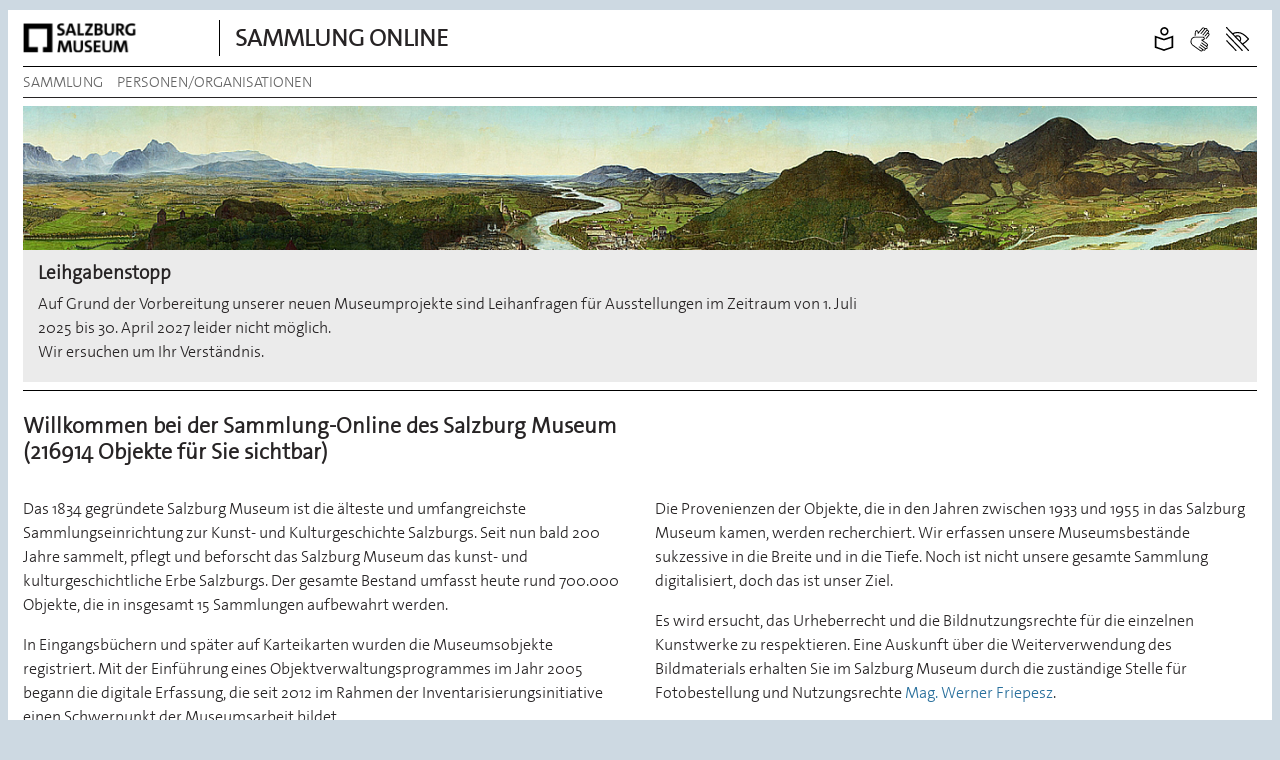

--- FILE ---
content_type: text/html; charset=utf-8
request_url: http://sammlung-online.salzburgmuseum.at/
body_size: 6383
content:
<!DOCTYPE html>
<html class="detail-template" lang="de">
<head>

        <!-- language:  -->
        <meta charset="utf-8" />
        <meta name="viewport" content="width=device-width, initial-scale=1, shrink-to-fit=no" />
        

    <title>Salzburg Museum: Sammlung-Online </title>
    <link rel='stylesheet' href='/css/layout-x2.css' />
    <link rel="stylesheet" type="text/css" href="/css/tmp-layout-x2.css" media="all" />
    <script data-main="/js/main" src="/js/head.js"></script>
    <script>
        document.cookie = "language=de; expires=Mon, 22 Feb 2020 01:00:59 GMT; path=/";
    </script>

    <script>
        var currClient = (window.location.hostname == 'collection.salzburgmuseum.at' || 'sammlung-online.salzburgmuseum.at') ? '/online' : '';    
    </script>

</head>

<body class="detail layout-x2">
    <div class="canvas">

        <header class="header header-small">
        
                    <div class="hd-container">
                        <div class="row row-first">
                            <div class="col-sm-4 col-md-2">
                                <div class="logo">
                                    <a href="http://www.salzburgmuseum.at/" target="_blank" title="externer Link - öffnet in neuem Fenster"><img class="logo-img" src="/img/custom/sm-logo.png" alt="Salzburg Museum" /></a>
                                </div>
                                
                            </div>
                            <div class="col-sm-8 col-md-10 col-claim">
                                 <div class="claim">
                                    <a href="/">
                                        Sammlung Online
                                    </a>
                                </div>
                                <nav class="navLang">
                                <ul class="navLang-list">
                                    <li class="lang-plain"><a href="/barrierefreiheit/leichte-sprache"><svg version="1.1" xmlns="http://www.w3.org/2000/svg" xmlns:xlink="http://www.w3.org/1999/xlink" x="0px" y="0px" width="28" height="28" viewBox="0 0 820 820"><title>Objekte in leichter Sprache</title><g><path d="M121.4,303.2c21.1,7.2,41.2,14.1,61.2,21c73.7,25.4,147.4,50.8,221.1,75.9c3.8,1.3,8.8,1.2,12.6-0.1 c91.6-31.3,183-62.8,274.5-94.3c2.3-0.8,4.6-1.5,7.6-2.5c0,3.2,0,5.5,0,7.9c0,123,0,246,0.1,369c0,5.7-1.8,7.8-7,9.6 c-92,31.5-183.8,63.2-275.8,94.7c-3.4,1.2-8,1.3-11.4,0.1c-92.4-31.6-184.7-63.5-277-95.1c-4.4-1.5-6.2-3.2-6.2-8.2 c0.2-123.9,0.1-247.8,0.1-371.7C121.4,307.9,121.4,306.1,121.4,303.2z M648.4,374.6c-3.2,1-5.5,1.6-7.7,2.4 c-69.9,24.1-139.9,48-209.8,72.3c-14.3,5-27.8,4.9-42.1-0.1C318.9,424.9,248.9,401,179,376.9c-2.2-0.8-4.5-1.3-7.2-2.2 c-0.1,2.8-0.3,4.8-0.3,6.7c0,87.6,0,175.1-0.1,262.7c0,5.2,1.7,7.2,6.5,8.8c75.6,25.9,151.2,52,226.9,77.8 c3.4,1.2,7.9,0.9,11.4-0.2c75.2-25.7,150.4-51.7,225.6-77.4c5.4-1.8,6.8-4.4,6.8-9.9c-0.2-86.9-0.1-173.8-0.1-260.7 C648.4,380.2,648.4,377.8,648.4,374.6z"/><path d="M554.1,167.9c0,74.4-58.8,134.4-131.9,134.5c-73.5,0.1-132.4-60-132.3-134.7c0.2-74.8,58.9-134.1,132.8-134 C495.4,33.7,554.1,93.7,554.1,167.9z M340.1,167.5c-0.2,46.2,36.6,83.8,81.9,83.9c45,0,81.7-37.2,82.1-83.1 c0.3-45.9-36.8-83.9-82-83.9C377,84.4,340.2,121.7,340.1,167.5z"/></g></svg></a></li>
                                    <li class="lang-sign"><a href="/barrierefreiheit/gebaerden"><svg version="1.1" xmlns="http://www.w3.org/2000/svg" xmlns:xlink="http://www.w3.org/1999/xlink" x="0px" y="0px" width="28" height="28" viewBox="0 0 820 820"><title>Objekte mit Gebärdensprachvideos</title><g><path d="M470.4,451.3c1.4,1.2,2.4,2.2,3.6,3c44.8,33,89.5,66.2,134.5,99c28.8,21,30.4,68.9-2.3,87.4c-0.9,0.5-1.7,1.1-2.7,1.9 c16.9,17.1,21.2,36.8,11.2,58.8c-4.5,10-11.5,18.2-21.7,23.2c-10,4.9-20.6,5.7-32.1,3.9c-1.2,23.6-12.5,39.6-34.4,47.3 c-21.9,7.7-40.2-0.3-57.1-15.2c-0.7,1.9-1.2,3.1-1.5,4.3c-5.6,26.7-29.3,42.2-56,36.6c-11-2.3-21-6.3-30.3-13.1 C302.5,731.3,223,674.5,143.8,617.4c-33.2-23.9-54.4-55.8-62.3-96.1c-5.2-26.4-2.4-52.3,5.9-77.8c5.3-16.3,11-32.2,21-46.3 c24.2-33.7,56.7-53.9,97.9-58.9c11.3-1.4,22.9-0.4,34.4-0.4c33.4,0.1,66.8,0.2,100.3,0.3c43,0.1,86.1,0.6,129.1,0.2 c32.7-0.3,52.9,22.9,56.9,42.6c3.3,16.6,4,33.2-8.3,46.9c-8.3,9.3-19.7,14.1-31,18.4C482.3,448.5,476.6,449.6,470.4,451.3z M342.1,366.6c0-0.2,0-0.4,0-0.7c-37.3,0-74.6,0-111.9,0c-6.9,0-13.9-1-20.7-0.1c-27.6,3.7-50.8,16.1-69.7,36.7 c-14.2,15.4-22.2,33.9-27.4,54c-5.8,22.4-6.6,44.7-0.9,67c7.7,30.7,25.2,54.8,50.8,73.2c78.8,56.5,157.7,113,236.4,169.7 c6.9,4.9,14.4,7.2,22.4,8.5c7.5,1.3,13.9-2.8,17-9.7c4.7-10.5,3.8-24.5-9-33.5c-20.9-14.8-41.4-30.3-62-45.6 c-7.7-5.7-15.6-11.3-23.1-17.3c-6.1-4.9-6.6-13.6-1.7-19.5c5.1-6.1,12.3-6.8,18.8-2c8.8,6.5,17.7,12.9,26.6,19.4 c36.3,26.4,72.5,52.9,108.9,79.2c9.8,7,23.2,6.8,30.9-2.8c8.5-10.6,6.4-26.9-4.7-34.9c-46-33.3-92.1-66.7-138.1-100.1 c-7.6-5.5-9.2-13.1-4.4-19.7c4.9-6.8,13.5-7.7,20.9-2.3c49.3,35.7,98.6,71.5,148,107.2c7,5.1,14.7,8.1,23.5,8.3 c8.1,0.1,12.9-4.8,16.6-11.3c3.3-5.9,5.3-12.2,1-18.1c-4.4-6.1-9.3-12.2-15.2-16.8c-16.7-12.9-34-24.9-51.1-37.3 c-32.8-23.7-65.6-47.4-98.4-71.2c-7.9-5.7-9.7-14.4-4.9-21.1c4.2-5.9,14.3-7.3,21.6-1.9c41.6,30.6,83.6,60.7,125.4,90.9 c5.3,3.9,11.1,5.4,17.6,4c11.5-2.5,21.3-15,17.9-24.9c-2.3-6.7-6.4-14-11.9-18.2c-22.6-17.7-46-34.3-69.1-51.3 c-31.6-23.3-63.3-46.6-95-69.9c-5-3.7-7.9-8.3-6.5-14.7c1.3-6.4,5.8-9.6,11.9-10.8c5-1,10-1.6,14.9-2.7c13.3-3,26.6-5.7,39.8-9.3 c8-2.2,12.5-8,13.5-16.6c2.1-18.6-10.7-33.6-29.7-33.7C428.1,366.5,385.1,366.6,342.1,366.6z"/><path d="M331.5,195.8c7.5-8.8,14.5-17,21.4-25.2c30.4-35.8,60.7-71.6,91.1-107.3c17.7-20.9,50.9-23.7,72-6.2 c3.1,2.6,6.1,5.4,8.6,8.5c2.4,3,4,6.6,6.2,10.3c9.7-9.6,21.3-14,34.7-13.9c11.1,0,21.4,3.2,30.2,9.9 c14.7,11.2,24.6,29.3,18.1,52.1c23.2,2.6,38.6,15.3,45.1,37.4c6.7,22.5-3.4,40.3-19.8,56.1c12.2,3.1,21.8,8.2,28.9,17.3 c13.8,17.6,15,43.8,1.5,61.3c-18.4,23.9-37.7,47.1-56.7,70.6c-9.6,11.8-19.2,23.6-28.9,35.2c-3.7,4.4-8.3,7.4-14.4,7.1 c-9.3-0.5-15.3-10-11.6-18.6c1.3-2.9,3.1-5.6,5.1-8c26.4-32.1,53.1-63.9,79.1-96.2c4.5-5.7,7-13.4,9.2-20.5 c1.9-6-1.4-11.2-6.2-15c-11.3-8.9-27-7.1-36.3,3.9c-21.1,25.1-42.1,50.1-63.3,75.1c-6.7,7.9-18,7.1-23.1-1.4 c-3.3-5.5-2.7-11.2,2.3-17.3c8.8-10.7,17.8-21.2,26.6-31.8c24.9-29.8,49.8-59.5,74.8-89.3c6.9-8.2,7.9-19.4,2.5-28.1 c-5-8-15.4-12-25.9-8.8c-4.4,1.4-9.1,4.1-12,7.6c-36.1,43.1-71.8,86.5-107.7,129.7c-5.2,6.3-13.8,7.2-19.8,2.2 c-6.3-5.2-7-13.6-1.5-20.2c29.9-36,59.8-71.9,89.7-107.8c9-10.8,17.9-21.5,26.9-32.3c5.2-6.2,8.6-13.2,9.2-21.4 c0.7-10.1-5.6-15.3-13.2-19.6c-6.9-4-13.2-2.8-19.8,1.8c-12.2,8.5-20.4,20.5-29.7,31.6c-33.3,40.1-66.5,80.4-99.7,120.5 c-1.7,2.1-3.7,4-5.8,5.5c-6.7,4.7-13.2,4.2-18.2-1.2c-4.8-5.2-5-13-0.2-18.9c28.9-35.2,57.9-70.4,86.8-105.6 c4.7-5.7,9-11.9,14.3-17.1c5.2-5.3,4.3-20.1-1.1-27c-6-7.6-15.2-10.2-23.9-6.3c-6.4,2.9-12.2,6.6-17,12.3 c-42.5,50.7-85.3,101.1-128,151.6c-4.9,5.8-10.3,7.7-16.5,5.7c-6.7-2.2-9-7.6-9.6-14.1c-1-11.3-1.5-22.6-3.2-33.7 c-1.2-7.8-3.4-15.5-6.3-22.8c-3.9-10-15.7-14-28.5-10.5c-12.6,3.4-21,14.1-21.8,27.9c-2.4,37.2-4.7,74.4-7.1,111.6 c-0.5,8-4.9,14.5-11,15.9c-8.8,2.1-16.9-4.4-16.8-14c0.1-10.1,0.9-20.2,1.6-30.3c1.9-29.5,3.4-58.9,5.9-88.4 c2.3-27.3,25.4-49.9,51.4-51.5c28.5-1.7,53.4,17.1,59.4,45.1C330.6,184.5,330.8,189.6,331.5,195.8z"/></g></svg></a></li>
                                    <li class="lang-visual"><a href="/barrierefreiheit/visuell"><svg version="1.1" xmlns="http://www.w3.org/2000/svg" xmlns:xlink="http://www.w3.org/1999/xlink" x="0px" y="0px" width="28" height="28" viewBox="0 0 800 800"><title>Objekte mit Texten für blinde- und sehbeeinträchtigte Menschen</title><g><path style="stroke:#000000;" d="M589.1,562.6c67.5-41.8,125.2-91.6,174.1-149.2l0.9-1.1c2.9-3.3,4.7-7.6,4.7-12.4c0-4.7-1.8-9.1-4.7-12.4l0,0 c-171.1-195.5-345.6-252-519-169L63.2,36.7c-3.4-3.3-8-5.3-13.1-5.3c-10.4,0-18.8,8.4-18.8,18.8c0,5.1,2,9.7,5.3,13.1l700,700 c3.4,3.4,8.1,5.5,13.3,5.5c10.4,0,18.8-8.4,18.8-18.8c0-5.2-2.1-9.9-5.5-13.3l0,0L589.1,562.6z M724.9,400 c-46.3,53-100.1,98-160.1,133.6l-3,1.7l-65.9-65.9c14.2-19.2,22.8-43.3,22.8-69.4l0,0c-0.1-65.5-53.2-118.7-118.8-118.8l0,0 c-26.1,0-50.2,8.6-69.7,23l0.3-0.2l-57.2-57.2C424,180.6,572.1,230.8,724.9,400L724.9,400z M357.5,331 c12.1-7.7,26.9-12.2,42.8-12.2c44.7,0,81,36.2,81,81c0,15.8-4.5,30.6-12.4,43.1l0.2-0.3L357.5,331z M63.2,236.7 c-3.4-3.3-8-5.3-13.1-5.3c-10.4,0-18.8,8.4-18.8,18.8c0,5.1,2,9.7,5.3,13.1l0,0l500,500.1c3.4,3.4,8.1,5.5,13.3,5.5 c10.4,0,18.8-8.4,18.8-18.8c0-5.2-2.1-9.9-5.5-13.3l0,0L63.2,236.7z M67.4,441c-3.4-3.4-8.1-5.5-13.2-5.5 c-10.4,0-18.8,8.4-18.8,18.8c0,5.2,2.1,9.9,5.5,13.3l0,0l295.8,295.8c3.4,3.4,8.1,5.5,13.3,5.5c10.4,0,18.8-8.4,18.8-18.8 c0-5.2-2.1-9.9-5.5-13.3l0,0L67.4,441z"/></g></svg></a></li>
                                </ul>
                                </nav>
                            </div>
                        </div>
                    </div>
                </header>
        

        
<div class="nav">
    <div class="row">
        <div class="col">
            <nav class="navModule">
                <ul class="navModule-list">
                        <li class="navModule-item">
                            <a class="navModule-link" href="/suche/collection">Sammlung</a>
                        </li>
                        <li class="navModule-item">
                            <a class="navModule-link" href="/suche/person">Personen/Organisationen</a>
                        </li>
                </ul>
            </nav>
        </div>
    </div>
</div>
<main class="main tpl-index">
    <div class="row">
        <div class="col-12">
        <div class="article-header">
            <img src="/img/custom/banner_.jpg" alt="" />
        	<article class="article" style="background: rgba(0,0,0,.08);margin: 0;padding: .8rem 15px .1rem;/*! margin-bottom: 2rem; */">
        		<div class="ce-txt">
        			<!-- <h1 class="h1">Suche</h1>
        						<p>Das ist ein Introtext für das einfahe Suchformular.</p> -->
        			<div class="ce-txt hint-box">
        				<h3>Leihgabenstopp</h3>
        				<p>Auf Grund der Vorbereitung unserer neuen Museumprojekte sind Leihanfragen für Ausstellungen im Zeitraum von 1. Juli 2025 bis 30. April 2027 leider nicht möglich.<br> Wir ersuchen um Ihr Verständnis.</p>
        			</div>
        		</div>
            </article>
        </div>
        </div>
</div>
<div class="row">

            <div class="col-12">
                <article class="article">
                    <div class="ce-txt">
                        <h1 class="h1">Willkommen bei der Sammlung-Online des Salzburg Museum<br/>(216914 Objekte für Sie sichtbar)</h1>
                    </div>
                </article>
            </div>
            <div class="col-md-6">
                <article class="article">
            
                    <div class="ce-txt">
                        <p>
                            Das 1834 gegründete Salzburg Museum ist die älteste und umfangreichste Sammlungseinrichtung zur Kunst- und Kulturgeschichte Salzburgs. Seit nun bald 200 Jahre sammelt, pflegt und beforscht das Salzburg Museum das kunst- und kulturgeschichtliche Erbe Salzburgs. Der gesamte Bestand umfasst heute rund 700.000 Objekte, die in insgesamt 15 Sammlungen aufbewahrt werden.
                        </p>
                        <p>
                            In Eingangsbüchern und später auf Karteikarten wurden die Museumsobjekte registriert. Mit der Einführung eines Objektverwaltungsprogrammes im Jahr 2005 begann die digitale Erfassung, die seit 2012 im Rahmen der Inventarisierungsinitiative einen Schwerpunkt der Museumsarbeit bildet.
                        </p>
                        <p>
                            Digital inventarisiert wurde und wird durch die SammlungsleiterInnen in ihrer fachlichen Kompetenz, durch externe ExpertInnen und Teams in projektbezogenen Inventarisierungsaufträgen und durch die wertvolle ehrenamtliche Mitarbeit von Mitgliedern des Salzburger Museumsvereins. Die Resultate werden in der Sammlung-Online seit Herbst 2019 nun erstmals in dieser digitalen Form sichtbar gemacht.
                        </p>
            
                    </div>
            
                </article>
            </div>
            <div class="col-md-6">
                <article class="article">
            
                    <div class="ce-txt">
                        <p>
                          Die Provenienzen der Objekte, die in den Jahren zwischen 1933 und 1955 in das Salzburg Museum kamen, werden recherchiert.
                            Wir erfassen unsere Museumsbestände sukzessive in die Breite und in die Tiefe. Noch ist nicht unsere gesamte Sammlung digitalisiert, doch das ist unser Ziel.
                        </p>
                        <p>
                            Es wird ersucht, das Urheberrecht und die Bildnutzungsrechte für die einzelnen Kunstwerke zu respektieren. Eine Auskunft über die Weiterverwendung des Bildmaterials erhalten Sie im Salzburg Museum durch die zuständige Stelle für Fotobestellung und Nutzungsrechte <a href="mailto:werner.friepesz@salzburgmuseum.at">Mag. Werner Friepesz</a>.
                        </p>
                        <p>
                           Bei Fragen, Anregungen oder Korrekturhinweisen freuen wir uns auf Ihre Kontaktaufnahme und ersuchen Sie um eine Nachricht an die Projektleitung Sammlung-Online im Salzburg Museum <a href="mailto:chefkollektor@salzburgmuseum.at">Mag. Markus Schwellensattl</a>.
                        </p>
                        <p>Problematischen Objekten und Begriffen in der Sammlung haben wir ein eigenes Projekt gewidmet, geleitet von <a href="mailto:Alexandra.Hylla@salzburgmuseum.at">Alexandra Hylla M.A.</a> (dzt. Karenz).</p>
                    </div>
            
                </article>
            </div>


        <div class="col-12 article">
            <div class="row teaser-group">
                <div class="col-md-7 teaser teaser-box colored">
                    <div class="teaser-txt">
                        <h3>Sammlung</h3>
                    </div>
                    <div class="teaser-img">
                        <a href="/suche/collection"><span>Suchen In</span><img src="/img/assets/_collection.jpg" alt="Sammlungen" /></a>
                    </div>
                    <div class="teaser-footer"></div>
                </div>
                <div class="col-md-3 teaser teaser-box colored">
                    <div class="teaser-txt">
                        <h3>Personen/Organisationen</h3>
                    </div>
                    <div class="teaser-img">
                        <a href="/suche/person"><span>Suchen nach </span><img src="/img/assets/_persons.jpg" alt="Personen und Organisationen" /></a>
                    </div>
                    <div class="teaser-footer"></div>
                </div>
                <div class="col-md-2 teaser teaser-box colored">
                    <div class="teaser-txt">
                       <h3>Hilfe</h3>
                    </div>
                    <div class="teaser-img">
                        <a href="/service/hilfe"><span>Hilfe finden </span><img src="/img/assets/_help.jpg" alt=""/></a>
                    </div>
                    <div class="teaser-footer"></div>
                </div>
            </div><!-- /teaser-group -->
        </div><!-- /article -->

    </div><!-- /row -->
<div class="row"><div class="col-12"><div class="main-footer"></div></div></div>
</main><!-- /main -->

<div>
    <!--
    -->
</div>


        
    </div>
 <footer class="footer">
     <div class="row">
         <div class="col">
             <p class="copy"><span class="copy-txt">&copy; Salzburg Museum&nbsp;</span> &nbsp; <a class="glossary-list-link" href="/problematische_objekte">Problematische Objekte Online</a> <a class="imprint" href="/service/impressum">Impressum</a> <a href="/service/datenschutz">Datenschutz</a>
             <span class="clearfix"></span>
             </p>
         </div>
     </div>
 </footer>
    <script type="text/javascript" src="/js/body-layout-x2.js"></script>
</body>
</html>


--- FILE ---
content_type: text/css; charset=UTF-8
request_url: http://sammlung-online.salzburgmuseum.at/css/tmp-layout-x2.css
body_size: 19141
content:
.expert-search-fields {
    display: -webkit-box;
    display: -ms-flexbox;
    display: flex;
    -webkit-box-orient: vertical;
    -ms-flex-direction: column;
    flex-direction: column;
}

.teaser span.no,
h1 span.no {
    font-weight: 300;
    font-size: 82%;
}

.toolbar {
    text-align: center;
    padding: .5rem 1rem;
    /*background-color: #fff;*/
}

.media-zoomer,
.zoom-img,
.media-zoomer .toolbar {
    background-color: #e9ecef;
}

.zoom-img {
    position: relative;
}

.zoom-img {
    width: 100%;
    height: 300px;
    max-height: 50vh;
    /*background: #000;*/
}

.media-zoomer,
.media-zoomer-browser {
    max-width: 100%;
    height: auto;
    max-height: none;
    padding-left: 0;
    padding-right: 0;
    padding-bottom: 0;
}

.media-zoomer-browser:empty {
    display: none;
}

.media-zoomer-browser {
    clear: right;
    border: 2px solid transparent;
    position: relative;
}

.browser-footer {
    width: 580px;
    max-width: 100%;
}

.media-zoomer-browser .thumb,
.media-zoomer-browser .thumb-link,
.media-zoomer-browser .thumb-img,
.media-zoomer-browser .thumb-load-img {
    display: inline-block;
}

.media-zoomer-browser .thumb-link.active {
    cursor: default;
}

.media-zoomer-browser .thumb-img,
.media-zoomer-browser .thumb-load-img {
    width: auto;
    height: 50px;
    border-bottom: 4px solid #fff;
}

.media-zoomer-browser .thumb-link:hover img,
.media-zoomer-browser .thumb-link:focus img,
.media-zoomer-browser .thumb-link:active img {
    border-color: red;
}

.media-zoomer-browser .thumb-link.active img {
    border-color: #000;
}

.media-zoomer-browser .thumb {
    padding: 0 1rem .5rem 0;
}

.media-zoomer {
    border-color: rgba(0, 0, 0, .1);
}

@media only screen and (min-width: 992px) {
    .media-zoomer,
    .media-zoomer-browser {
        max-width: 50%;
        min-width: 50%;
        float: right;
        margin-left: 15px;
    }
}

@media only screen and (min-width: 576px) {
    .media-zoomer .zoom-img {
        width: 480px;
        height: 300px;
        max-height: 80vh;
    }
}

@media only screen and (min-width: 768px) {
    .media-zoomer .zoom-img {
        width: 660px;
        height: 300px;
        max-height: 80vh
    }
}

@media only screen and (min-width: 992px) {
    .media-zoomer .zoom-img {
        margin: 0 auto;
        width: 460px;
        height: 600px;
        max-height: 90vh;
    }
}

@media only screen and (min-width: 1200px) {
    .media-zoomer .zoom-img {
        max-height: 90vh;
        max-width: 545px;
        width: 545px;
    }
}

@media only screen and (min-width: 1500px) {
    .media-zoomer .zoom-img {
        width: 700px;
        max-width: 700px;
        max-height: 50vh;
    }
}

body > .zoom-img {
    min-width: 100%;
    width: 100%;
    min-height: 100%;
    max-height: 100%;
    height: 100%;
}

.navLang li[lang=en] {
    display: none;
}

.media-zoomer.hide {
    display: none;
}

.footer .row {
    background-color: #000;
}

.main-footer {
    height: 2em;
}

.back-link {
    float: right;
    display: inline-block;
}

.back-link p {
    display: inline;
    padding: 0;
    margin: 0;
}

[data-module="collection"] [data-type="Container_s"] {
    display: none;
}

@media screen and (min-width: 768px){
    [data-module="collection"] [data-type="Dating_S"],
    [data-module="collection"] [data-type="YearFrom_I"],
    [data-module="collection"] [data-type="YearTo_I"] ,
    [data-module="collection"] [data-type="Systematic_S"],
    [data-module="collection"] [data-type="Container_S"],
    [data-module="collection"] [data-type="Dating_s"],
    [data-module="collection"] [data-type="InventoryNumber_s"] ,
    [data-module="collection"] [data-type="Container_s"] {
        -webkit-box-flex: 0;
        -ms-flex: 0 0 16.6666666667%;
        flex: 0 0 16.6666666667%;
        max-width: 16.6666666667%;
    }

    [data-module="collection"] [data-type="ShortDescription_S"],
    [data-module="collection"] [data-type="LongDescription_S"],
    [data-module="collection"] [data-type="Container_Text_S"],
    [data-module="collection"] [data-type="MaterialTechnique_S"],
    [data-module="collection"] [data-type="ShortDescription_s"],
    [data-module="collection"] [data-type="LongDescription_s"],
    [data-module="collection"] [data-type="Container_Text_s"],
    [data-module="collection"] [data-type="Systematic_s"],
    [data-module="collection"] [data-type="InventoryNumber_S"] ,
    [data-module="collection"] [data-type="MaterialTechnique_s"] {
        -webkit-box-flex: 0;
        -ms-flex: 0 0 25%;
        flex: 0 0 25%;
        max-width: 25%;
    }
    [data-module="collection"] [data-type="Subjects_Key"]  {
        display: none;
    }


    [data-module="person"] [data-type="FirstName_S"],
    [data-module="person"] [data-type="Name_S"],
    [data-module="person"] [data-type="Place1_S"],
    [data-module="person"] [data-type="Place2_S"],
    [data-module="person"] [data-type="Biography_S"],
    [data-module="person"] [data-type="Uri_S"],
    [data-module="person"] [data-type="FirstName_s"],
    [data-module="person"] [data-type="Name_s"],
    [data-module="person"] [data-type="Place1_s"],
    [data-module="person"] [data-type="Place2_s"],
    [data-module="person"] [data-type="Biography_s"],
    [data-module="person"] [data-type="Uri_s"]
    {
        -webkit-box-flex: 0;
        -ms-flex: 0 0 25%;
        flex: 0 0 25%;
        max-width: 25%;
    }
}

body.special .logo,
body.detail .logo {
    max-width: none;
    float: left;
    padding: .8rem 0;
}

body.special .logo-img,
body.detail .logo-img {
    width: 120px;
    max-width: 100%;
}

body.special .header .col,
body.detail .header .col {
    position: relative;
}

body.special .navLang,
body.detail .navLang {
    position: absolute;
    right: 1rem;
    top: .4rem;
}

body.special .footer .copy {
    margin-bottom: 0;
    margin-top: 0;
}

body.special .article {
    margin: 0;
}

body.special h1 {
    margin-top: .8rem;
    margin-bottom: 0;
}

.browser-filter .browse {
    float: left;
    text-align: left;
}

.filter a {
    font-size: 1rem;
}

.filter .browser-filter a {
    border: 0 none;
}

.browser-filter .back:before,
.browser-filter .prev:after {
    content: "";
    display: inline-block;
    width: 0;
    height: 0;
    border: solid transparent;
}

.browser-filter .back:before {
    margin-right: .3em;
    border-width: .3em .7em .3em 0;
    border-right-color: inherit;
}

.browser-filter .prev:after {
    margin-left: .3em;
    border-width: .3em 0 .3em .7em;
    border-left-color: inherit;
}

.filter .browser-filter a.active {
    color: #272425;
    background-color: transparent;
    font-weight: bold;
}

.filter .browser-filter a.active:hover,
.filter .browser-filter a.active:focus,
.filter .browser-filter a.active:active {
    color: #272425;
    background-color: transparent;
}

.path .back-link {
    width: 4.1em;
    text-align: right;
}

body.special .path {
    border-bottom: 1px solid #272425;
}

body.special .path p {
    margin-bottom: 0;
}

.path .back-link a {
    position: relative;
    border-color: #272425;
}

.path .back-link a:hover,
.path .back-link a:focus,
.path .back-link a:active {
    border-color: #a71d2a;
}

.path .back-link a:before {
    content: "";
    display: inline-block;
    width: 0;
    height: 0;
    border: solid transparent;
    border-width: .3em .7em .3em 0;
    border-right-color: inherit;
    top: .3em;
    margin-right: .3em;
}

@media (min-width: 1200px) {
    .teaser-box.col-xl-2 {
        width: 19.888%;
        max-width: 19.888%;
        -ms-flex: 0 0 19.888%;
        flex: 0 0 19.888%;
    }

    .special-template {
        height: 100%;
    }

    .special {
        height: 100%;
    }

    .special .canvas {
        height: calc(100% - 8px);
        border-bottom: 0 none;
    }

    .special .hd-fixed {
        height: 12rem;
    }

    .special .hd-scroll {
        height: calc(100% - 12rem - 16px);
        overflow-y: auto;
        overflow-x: hidden;
    }
}

.teaser.teaser-box .teaser-img[style] {
    background-position: center center;
    background-repeat: no-repeat;
    background-size: cover;
    border: 1px solid rgba(0,0,0,.4);
}

.teaser.teaser-box .teaser-img[style] img {
    opacity: 0;
}

.teaser.teaser-box p {
    padding-bottom: 0;
    margin-bottom: 0;
}

.teaser-box .teaser-img {
    position: relative;
    overflow: hidden;
}

.teaser-box p.line {
    display: none;
}

.teaser-line h3 span.date {
    display: none;
}

.teaser-box span.date {
    float: right;
    font-weight: 300;
    font-size: 82%;
}

.teaser-box h3 {
    position: relative;
    max-height: 1.8em;
    overflow: hidden;
}

@media screen and (max-width: 1200px) {
    .teaser-box h3 {
        max-height: 4em;
    }
}

.teaser-box[data-visual-label]::after {
    content: attr(data-visual-label);
    position: absolute;
    display: none;
    top: 3px;
    left: 0;
    height: fit-content;
    padding: .4rem 1rem .4em;
    background: #FFF;
    line-height: 1.2;
    font-weight: 700;
    z-index: 990;
}

.teaser-box.js-hover::after {
    display: block;
}

h1 span.query {
    text-transform: none;
    font-weight: 300;
}

.special p.search-browser {
    margin-bottom: .2rem;
}

.special .filter .browser-filter {
    padding-bottom: .2rem;
    padding-top: .2rem;
}

.special .teaser.teaser-box {
    border-bottom-width: 5px;
}

.special .canvas {
    padding-left: 0;
    padding-right: 0;
    background-color: transparent;
}

.special .hd-scroll {
    margin-right: -1rem;
    padding-left: 1rem;
    margin-left: -1rem;
    padding-right: 1rem;
    height: calc(100% - 12rem);
}

.footer .copy {
    margin-top: .5rem;
    margin-bottom: .5rem;
}

.special footer.footer {
    display: none;
}

.special .hd-scroll footer.footer {
    display: block;
}

.teaser.js-hover {
    cursor: pointer;
    position: relative;
}

.teaser.js-hover:before {
    position: absolute;
    top: 0;
    left: 0;
    right: 0;
    bottom: 0;
    content: "";
    display: block;
    z-index: 1000;
    background: rgba(0, 0, 0, .1);
}

.teaser.teaser-line::before {
    left: -16px;
    right: -8px;
    top: -8px;
    bottom: -1px;

    background: rgba(0, 0, 0, .1)
}

.tpl-search .teaser.teaser-line::before {
    right: -16px;
}

.teaser.teaser-line .teaser-img {
    max-height: 150px;
}

.tpl-detail .article-header + .path {
    margin-top: .3rem;
}

.tpl-detail h1 {
    margin-top: 0;
}

.tpl-detail .article {
    margin-top: .4rem;
    margin-bottom: .8rem;
}

.tpl-detail .article p  .cr-date > strong {
    display: inline-block;
}

.tpl-detail .article p  .dim strong,
.tpl-detail .article p  .sys strong,
.tpl-detail .article p  .mt strong {
    min-width: 16%;
}

.tpl-detail .article p  .su strong,
.tpl-detail .article p  .dt strong,
.tpl-detail .article p  .no strong {
    min-width: 16%;
}

.tpl-detail .article p  .cr-date > strong:after {
    content: "";
    line-height: 1;
    font-size: 70%;
    padding-right: 1em;
}

.tpl-detail h1 {
    margin-bottom: 1.6rem;
}

@media only screen and (min-width: 500px) {
    .item-details {
        display: -webkit-box;      /* OLD - iOS 6-, Safari 3.1-6 */
        display: -moz-box;         /* OLD - Firefox 19- (buggy but mostly works) */
        display: -ms-flexbox;      /* TWEENER - IE 10 */
        display: -webkit-flex;     /* NEW - Chrome */
        display: flex;             /* NEW, Spec - Opera 12.1, Firefox 20+ */
        margin-bottom: 0;
    }

    .item-details.full-line,
    .item-details.full-line .item-val,
    .item-details.full-line .item-desc {
        display: block;
    }

    .item-val {
        width: 60%;
    }

    .item-divider {
        width: 100%;
        height: .6rem;
    }

    .item-desc {
        -webkit-box-flex: 1;      /* OLD - iOS 6-, Safari 3.1-6 */
        -moz-box-flex: 1;         /* OLD - Firefox 19- */
        width: 40%;               /* For old syntax, otherwise collapses. */
        -webkit-flex: 1;          /* Chrome */
        -ms-flex: 1;              /* IE 10 */
        flex: 1;                  /* NEW, Spec - Opera 12.1, Firefox 20+ */
    }

}

@media only screen and (max-width: 499px) {
    .item-desc,
    .item-val {
        display: block;
    }
}

.special .hd-scroll.short {
    position: relative;
    padding-bottom: 1.5rem;
}

.short .sticky-content-footer.row {
    position: absolute;
    width: 100%;
    bottom: 0;
}

.tpl-error .article-header .h1 {
    position: absolute;
    z-index: 2;
    margin: 0;
    padding: .5em 0 0 .5em;
}

.tpl-error .article-header img {
    position: relative;
    z-index: 1;
}

/*FIXME hd */
.favourites {
    padding-left: 21px;
    padding-right: 15px;
}

@media only screen and (max-width: 767px) {
    .tpl-search .form-group.row .col-1st,
    .tpl-search .form-group.row .col-2nd {
        padding-left: 15px;
        padding-right: 15px;
    }
    .tpl-search .form-group.row .col-2nd {
        padding-top: 8px;
    }
}

@media only screen and (min-width: 1500px) {
    .tpl-search .form-group {
        margin-bottom: 0;
    }

    .favourites .teaser {
        border-width: 2px 10px;
    }

    .tpl-search .teaser.teaser-line {
        width: 50%;
        max-width: 50%;
        flex: 0 0 50%;
    }

    .tpl-search .teaser.teaser-line[data-type] .teaser-img,
    .tpl-search .teaser.teaser-line[data-type] .teaser-img img {
        width: 70px;
        max-height: 70px;
    }

    .tpl-search .teaser.teaser-line::before {
        right: -4px;
        left: -8px;
    }
}

@media only screen and (min-height: 925px) {
    .canvas{
        min-height: 890px;
    }
}

@media only screen and (max-height: 575px) {

}

/* fuer IE */

.tpl-search .favourites {
    width: 100%;
}

/* Nur Internet Explorer 10 */
@media screen and (-ms-high-contrast: active), (-ms-high-contrast: none) {

}

.gba-jump--list {
    list-style-type: none;
    margin-left: 0;
    padding-left: 0;
}

.gba-jump--item {
    display: inline;
}

h1.with-subline {
    padding-bottom:0;
    margin-bottom: 0;
}
h1.with-subline span {
    font-size: 72%;
}

.glossary-item.item_7cecb1cd-13e3-448c-92b1-aebb534a598c {
    display: none;
}
.icon-to-top g{
    fill: #286f9c;
}
.navtotop {
    text-align: right;
}

.sr-only {
    position: absolute;
    width: 1px;
    height: 1px;
    padding: 0;
    margin: -1px;
    overflow: hidden;
    clip: rect(0,0,0,0);
    white-space: nowrap;
    border: 0
}

.text-summary {
    border: 1px solid #000;
    padding: 10px;
    margin-bottom: 20px;
}

span.vocabulary {
    display: none;
}

a.vocabulary {
    color: #286f9c !important;
    cursor: pointer;
    border-bottom: 1px dotted #000;
}

a.vocabulary:hover,
a.vocabulary:focus,
a.vocabulary:active {
    color: #a71d2a !important;
    text-decoration: none;
    border-color: #a71d2a;
}

div.glossary-disclaimer {
   border: 1px solid #286f9c;
    padding: 10px 10px 2px;
    margin: 20px 0 30px;
}

.glossary-overlay {
    position: fixed;
    top: 20vh;
    left: 30%;
    background: #fff;
    width: 40%;
    border: 1px solid #000;
    padding: 1em 0 0 1em;
    max-height: 60vh;
    overflow: hidden;
    z-index: 30000;
}

.glossary-overlay p {
    padding-right: 1em;
}

.glossary-overlay .glossary-text p {
    position: relative;
    max-height: 40vh;
    overflow: auto;
}

.glossary-overlay .glossary-disclaimer{
    border-width: 1px 0 0 0;
    padding:10px 0 0;
}

.glossary-overlay .glossary-disclaimer h3 {
    display: none;
}

.glossary-overlay.hidden {
    display: none;
}

.glossary-overlay .close {
    position: absolute;
    right: .5em;
    top: .5em;
    font-size: 1.5rem;
}

@media only screen and (min-width: 1600px) {
    .glossary-overlay {
        left: 40%;
        width: 25%;
    }
}

@media only screen and (max-width: 900px) {
    .glossary-overlay {
        left: 10%;
        width: 80%;
    }
}

@media only screen and (max-height: 500px) {
    .glossary-overlay {
        top: 5vh;
        max-height: 90vh;
    }
}

.footer .copy .glossary-list-link {
    border-left: 1px solid #FFF;
}


@media only screen and (max-width: 700px) {
    .footer .copy a {
        clear: right;
        border: 0 none !important;
        padding: 2px 0;
    }
}

@media only screen and (max-width: 510px) {
    .footer .copy .copy-txt {
        line-height: 100%;
        display: inline-block;
        font-size: 1.3rem;
        width: 100%;
        margin-bottom: 25px;
    }

    .footer .copy a {
        display: inline-block;
        font-size: 1.3rem;
        text-align: right;
    }
}

.anchor-headline {
    text-transform: uppercase;
    font-style: italic;
    padding-bottom: 0.6em;
}

@media only screen and (max-width: 575px) {
    .h3, h3,
    .h2, h2 {
        font-size: 160%;
    }
}

body.special .navLang a,
body.detail .navLang a {
    padding: 0 .35em;
}

body.special .navLang a:hover path,
body.detail .navLang a:hover path,
body.special .navLang a:focus path,
body.detail .navLang a:focus path,
body.special .navLang a:active path,
body.detail .navLang a:active path {
    stroke: #286f9c;
    fill: #286f9c;
}

.header.header-small .claim a:hover,
.header.header-small .claim a:focus,
.header.header-small .claim a:active {
    color: #286f9c;
}


body.special .navLang svg,
body.detail .navLang svg {
    height: 1.6rem;
    width: 1.6rem;
}

@media screen and (max-width: 767px) {
    body.special .navLang, body.detail .navLang {
        top: 0rem;
    }

    body.special .navLang svg, body.detail .navLang svg {
        width: 1.8rem;
        height: 1.8rem;
    }
}


.footer img {
	width: 100%;
	max-width: 250px; 
	height: auto;
	display: block;
	margin: 2rem 10px 1.5rem 0;
}

.footer img.logo-bmkos {
	float: right;
}

.footer span.logo-prefix {
	float: right;
	display: inline-block;
	margin: 2rem 0 0 0;
    font-size: 1rem;
}

@media screen and (max-width: 767px) {
	
	.footer img {
		max-width: 250px;
	}
	.footer img.logo-bmkos {
		float: none;
	}

	.footer img.logo-eu {
		margin-top: 0;
	}
	
	.footer img.logo-ls {
		float: none;
	}
	
	.footer span.logo-prefix {
		float: none;
	}
	
}

@media only screen and (max-width: 575.98px) {
	.footer span.logo-prefix {
		font-size: 150%;
	}
}